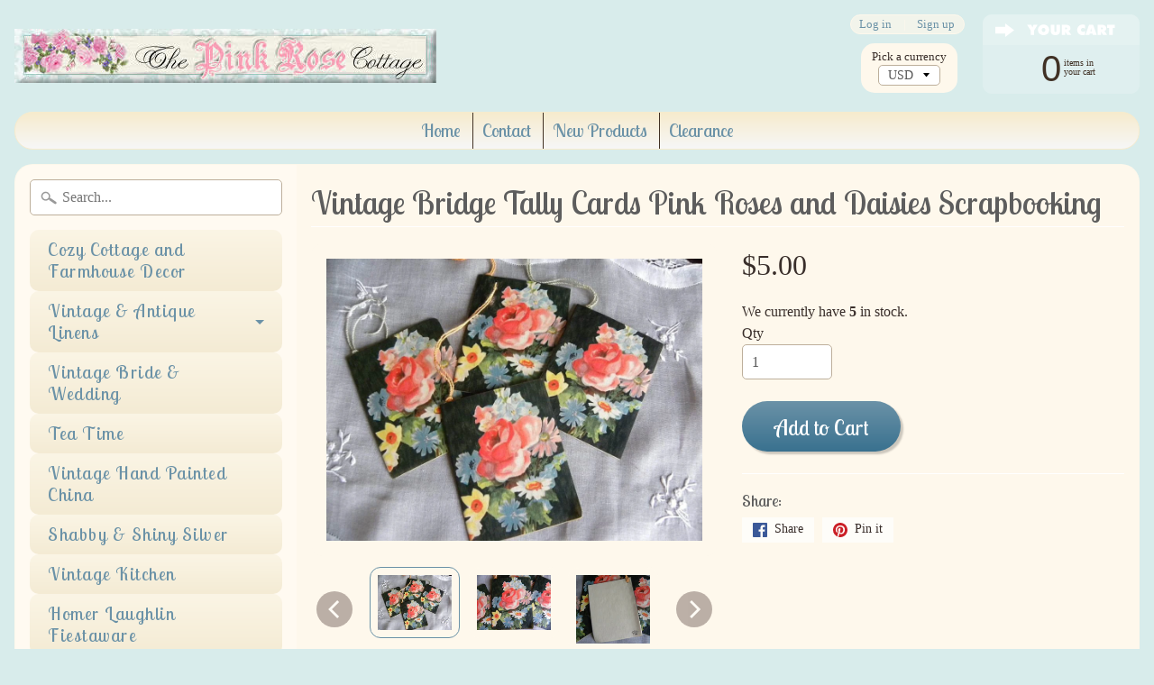

--- FILE ---
content_type: text/html; charset=utf-8
request_url: https://thepinkrosecottage.com/products/vintage-bridge-tally-cards-pink-roses-and-daisies-scrapbooking
body_size: 17936
content:
<!DOCTYPE html>
<!--[if IE 8]> <html class="no-js lt-ie9" lang="en" > <![endif]-->
<!--[if gt IE 8]><!--> <html class="no-js" lang="en" > <!--<![endif]-->
<head>
<meta charset="utf-8" />
<meta http-equiv="X-UA-Compatible" content="IE=edge" />  
<meta name="viewport" content="width=device-width, initial-scale=1.0, height=device-height, minimum-scale=1.0, user-scalable=0">



  
    
    
    <link href="//fonts.googleapis.com/css?family=Lobster+Two:400,700" rel="stylesheet" type="text/css" media="all" />
  

   
  

  <link rel="shortcut icon" href="//thepinkrosecottage.com/cdn/shop/files/pngfind.com-rose-graphic-png-3623642_32x32.png?v=1613791791" type="image/png">

  
 


    <title>Vintage Bridge Tally Cards Pink Roses and Daisies Scrapbooking | The Pink Rose Cottage </title> 





	<meta name="description" content="Four beautiful vintage bridge tallies. Black background shows off a design of pink roses, dairies, and bachelor buttons. Blue and pink cords. These pink rose tally cards measure about 3 1/4 by 2 1/2 inches. . Manufactured by &quot;Stanley, Dayton, USA.&quot; Unused. Great condition. Perfect for scrapbooking! The score card is in" />


<link rel="canonical" href="https://thepinkrosecottage.com/products/vintage-bridge-tally-cards-pink-roses-and-daisies-scrapbooking" /> 
<!-- /snippets/social-meta-tags.liquid -->
<meta property="og:site_name" content="The Pink Rose Cottage ">
<meta property="og:url" content="https://thepinkrosecottage.com/products/vintage-bridge-tally-cards-pink-roses-and-daisies-scrapbooking">
<meta property="og:title" content="Vintage Bridge Tally Cards Pink Roses and Daisies Scrapbooking">
<meta property="og:type" content="product">
<meta property="og:description" content="Four beautiful vintage bridge tallies. Black background shows off a design of pink roses, dairies, and bachelor buttons. Blue and pink cords. These pink rose tally cards measure about 3 1/4 by 2 1/2 inches. . Manufactured by &quot;Stanley, Dayton, USA.&quot; Unused. Great condition. Perfect for scrapbooking! The score card is in"><meta property="og:price:amount" content="5.00">
  <meta property="og:price:currency" content="USD"><meta property="og:image" content="http://thepinkrosecottage.com/cdn/shop/products/12112616-dscn0486_1024x1024.jpg?v=1496864038"><meta property="og:image" content="http://thepinkrosecottage.com/cdn/shop/products/12112616-dscn0489_1024x1024.jpg?v=1496864039"><meta property="og:image" content="http://thepinkrosecottage.com/cdn/shop/products/12112616-dscn0491_1024x1024.jpg?v=1496864042">
<meta property="og:image:secure_url" content="https://thepinkrosecottage.com/cdn/shop/products/12112616-dscn0486_1024x1024.jpg?v=1496864038"><meta property="og:image:secure_url" content="https://thepinkrosecottage.com/cdn/shop/products/12112616-dscn0489_1024x1024.jpg?v=1496864039"><meta property="og:image:secure_url" content="https://thepinkrosecottage.com/cdn/shop/products/12112616-dscn0491_1024x1024.jpg?v=1496864042">

<meta name="twitter:site" content="@">
<meta name="twitter:card" content="summary_large_image">
<meta name="twitter:title" content="Vintage Bridge Tally Cards Pink Roses and Daisies Scrapbooking">
<meta name="twitter:description" content="Four beautiful vintage bridge tallies. Black background shows off a design of pink roses, dairies, and bachelor buttons. Blue and pink cords. These pink rose tally cards measure about 3 1/4 by 2 1/2 inches. . Manufactured by &quot;Stanley, Dayton, USA.&quot; Unused. Great condition. Perfect for scrapbooking! The score card is in">

<link href="//thepinkrosecottage.com/cdn/shop/t/2/assets/styles.scss.css?v=140777745891210578091696537613" rel="stylesheet" type="text/css" media="all" />  

<script>
  window.Sunrise = window.Sunrise || {};
  Sunrise.strings = {
    add_to_cart: "Add to Cart",
    sold_out: "Sold",
    unavailable: "Unavailable",
    money_format_json: "${{amount}}",
    money_format: "${{amount}}",
    money_with_currency_format_json: "${{amount}} USD",
    money_with_currency_format: "${{amount}} USD",
    shop_currency: "USD",
    locale: "en",
    locale_json: "en",
    customer_accounts_enabled: true,
    customer_logged_in: false
  };
</script>  
  

  
<script src="//thepinkrosecottage.com/cdn/shop/t/2/assets/vendor.js?v=54135488119201741561495737706" type="text/javascript"></script> 
<script src="//thepinkrosecottage.com/cdn/shop/t/2/assets/theme.js?v=117450321185849830221495737709" type="text/javascript"></script> 

<script>window.performance && window.performance.mark && window.performance.mark('shopify.content_for_header.start');</script><meta name="google-site-verification" content="J3Yyi-W0H4H3h0RBWQTQn0Wd9LEDYkC-FUnzsLMz9DQ">
<meta id="shopify-digital-wallet" name="shopify-digital-wallet" content="/20171877/digital_wallets/dialog">
<meta name="shopify-checkout-api-token" content="8894f2b6f6b37423787499e2e7e29393">
<meta id="in-context-paypal-metadata" data-shop-id="20171877" data-venmo-supported="false" data-environment="production" data-locale="en_US" data-paypal-v4="true" data-currency="USD">
<link rel="alternate" type="application/json+oembed" href="https://thepinkrosecottage.com/products/vintage-bridge-tally-cards-pink-roses-and-daisies-scrapbooking.oembed">
<script async="async" src="/checkouts/internal/preloads.js?locale=en-US"></script>
<link rel="preconnect" href="https://shop.app" crossorigin="anonymous">
<script async="async" src="https://shop.app/checkouts/internal/preloads.js?locale=en-US&shop_id=20171877" crossorigin="anonymous"></script>
<script id="apple-pay-shop-capabilities" type="application/json">{"shopId":20171877,"countryCode":"US","currencyCode":"USD","merchantCapabilities":["supports3DS"],"merchantId":"gid:\/\/shopify\/Shop\/20171877","merchantName":"The Pink Rose Cottage ","requiredBillingContactFields":["postalAddress","email","phone"],"requiredShippingContactFields":["postalAddress","email","phone"],"shippingType":"shipping","supportedNetworks":["visa","masterCard","amex","discover","elo","jcb"],"total":{"type":"pending","label":"The Pink Rose Cottage ","amount":"1.00"},"shopifyPaymentsEnabled":true,"supportsSubscriptions":true}</script>
<script id="shopify-features" type="application/json">{"accessToken":"8894f2b6f6b37423787499e2e7e29393","betas":["rich-media-storefront-analytics"],"domain":"thepinkrosecottage.com","predictiveSearch":true,"shopId":20171877,"locale":"en"}</script>
<script>var Shopify = Shopify || {};
Shopify.shop = "thepinkrosecottage.myshopify.com";
Shopify.locale = "en";
Shopify.currency = {"active":"USD","rate":"1.0"};
Shopify.country = "US";
Shopify.theme = {"name":"TPRC","id":168585289,"schema_name":"Sunrise","schema_version":"5.07","theme_store_id":null,"role":"main"};
Shopify.theme.handle = "null";
Shopify.theme.style = {"id":null,"handle":null};
Shopify.cdnHost = "thepinkrosecottage.com/cdn";
Shopify.routes = Shopify.routes || {};
Shopify.routes.root = "/";</script>
<script type="module">!function(o){(o.Shopify=o.Shopify||{}).modules=!0}(window);</script>
<script>!function(o){function n(){var o=[];function n(){o.push(Array.prototype.slice.apply(arguments))}return n.q=o,n}var t=o.Shopify=o.Shopify||{};t.loadFeatures=n(),t.autoloadFeatures=n()}(window);</script>
<script>
  window.ShopifyPay = window.ShopifyPay || {};
  window.ShopifyPay.apiHost = "shop.app\/pay";
  window.ShopifyPay.redirectState = null;
</script>
<script id="shop-js-analytics" type="application/json">{"pageType":"product"}</script>
<script defer="defer" async type="module" src="//thepinkrosecottage.com/cdn/shopifycloud/shop-js/modules/v2/client.init-shop-cart-sync_BN7fPSNr.en.esm.js"></script>
<script defer="defer" async type="module" src="//thepinkrosecottage.com/cdn/shopifycloud/shop-js/modules/v2/chunk.common_Cbph3Kss.esm.js"></script>
<script defer="defer" async type="module" src="//thepinkrosecottage.com/cdn/shopifycloud/shop-js/modules/v2/chunk.modal_DKumMAJ1.esm.js"></script>
<script type="module">
  await import("//thepinkrosecottage.com/cdn/shopifycloud/shop-js/modules/v2/client.init-shop-cart-sync_BN7fPSNr.en.esm.js");
await import("//thepinkrosecottage.com/cdn/shopifycloud/shop-js/modules/v2/chunk.common_Cbph3Kss.esm.js");
await import("//thepinkrosecottage.com/cdn/shopifycloud/shop-js/modules/v2/chunk.modal_DKumMAJ1.esm.js");

  window.Shopify.SignInWithShop?.initShopCartSync?.({"fedCMEnabled":true,"windoidEnabled":true});

</script>
<script>
  window.Shopify = window.Shopify || {};
  if (!window.Shopify.featureAssets) window.Shopify.featureAssets = {};
  window.Shopify.featureAssets['shop-js'] = {"shop-cart-sync":["modules/v2/client.shop-cart-sync_CJVUk8Jm.en.esm.js","modules/v2/chunk.common_Cbph3Kss.esm.js","modules/v2/chunk.modal_DKumMAJ1.esm.js"],"init-fed-cm":["modules/v2/client.init-fed-cm_7Fvt41F4.en.esm.js","modules/v2/chunk.common_Cbph3Kss.esm.js","modules/v2/chunk.modal_DKumMAJ1.esm.js"],"init-shop-email-lookup-coordinator":["modules/v2/client.init-shop-email-lookup-coordinator_Cc088_bR.en.esm.js","modules/v2/chunk.common_Cbph3Kss.esm.js","modules/v2/chunk.modal_DKumMAJ1.esm.js"],"init-windoid":["modules/v2/client.init-windoid_hPopwJRj.en.esm.js","modules/v2/chunk.common_Cbph3Kss.esm.js","modules/v2/chunk.modal_DKumMAJ1.esm.js"],"shop-button":["modules/v2/client.shop-button_B0jaPSNF.en.esm.js","modules/v2/chunk.common_Cbph3Kss.esm.js","modules/v2/chunk.modal_DKumMAJ1.esm.js"],"shop-cash-offers":["modules/v2/client.shop-cash-offers_DPIskqss.en.esm.js","modules/v2/chunk.common_Cbph3Kss.esm.js","modules/v2/chunk.modal_DKumMAJ1.esm.js"],"shop-toast-manager":["modules/v2/client.shop-toast-manager_CK7RT69O.en.esm.js","modules/v2/chunk.common_Cbph3Kss.esm.js","modules/v2/chunk.modal_DKumMAJ1.esm.js"],"init-shop-cart-sync":["modules/v2/client.init-shop-cart-sync_BN7fPSNr.en.esm.js","modules/v2/chunk.common_Cbph3Kss.esm.js","modules/v2/chunk.modal_DKumMAJ1.esm.js"],"init-customer-accounts-sign-up":["modules/v2/client.init-customer-accounts-sign-up_CfPf4CXf.en.esm.js","modules/v2/client.shop-login-button_DeIztwXF.en.esm.js","modules/v2/chunk.common_Cbph3Kss.esm.js","modules/v2/chunk.modal_DKumMAJ1.esm.js"],"pay-button":["modules/v2/client.pay-button_CgIwFSYN.en.esm.js","modules/v2/chunk.common_Cbph3Kss.esm.js","modules/v2/chunk.modal_DKumMAJ1.esm.js"],"init-customer-accounts":["modules/v2/client.init-customer-accounts_DQ3x16JI.en.esm.js","modules/v2/client.shop-login-button_DeIztwXF.en.esm.js","modules/v2/chunk.common_Cbph3Kss.esm.js","modules/v2/chunk.modal_DKumMAJ1.esm.js"],"avatar":["modules/v2/client.avatar_BTnouDA3.en.esm.js"],"init-shop-for-new-customer-accounts":["modules/v2/client.init-shop-for-new-customer-accounts_CsZy_esa.en.esm.js","modules/v2/client.shop-login-button_DeIztwXF.en.esm.js","modules/v2/chunk.common_Cbph3Kss.esm.js","modules/v2/chunk.modal_DKumMAJ1.esm.js"],"shop-follow-button":["modules/v2/client.shop-follow-button_BRMJjgGd.en.esm.js","modules/v2/chunk.common_Cbph3Kss.esm.js","modules/v2/chunk.modal_DKumMAJ1.esm.js"],"checkout-modal":["modules/v2/client.checkout-modal_B9Drz_yf.en.esm.js","modules/v2/chunk.common_Cbph3Kss.esm.js","modules/v2/chunk.modal_DKumMAJ1.esm.js"],"shop-login-button":["modules/v2/client.shop-login-button_DeIztwXF.en.esm.js","modules/v2/chunk.common_Cbph3Kss.esm.js","modules/v2/chunk.modal_DKumMAJ1.esm.js"],"lead-capture":["modules/v2/client.lead-capture_DXYzFM3R.en.esm.js","modules/v2/chunk.common_Cbph3Kss.esm.js","modules/v2/chunk.modal_DKumMAJ1.esm.js"],"shop-login":["modules/v2/client.shop-login_CA5pJqmO.en.esm.js","modules/v2/chunk.common_Cbph3Kss.esm.js","modules/v2/chunk.modal_DKumMAJ1.esm.js"],"payment-terms":["modules/v2/client.payment-terms_BxzfvcZJ.en.esm.js","modules/v2/chunk.common_Cbph3Kss.esm.js","modules/v2/chunk.modal_DKumMAJ1.esm.js"]};
</script>
<script>(function() {
  var isLoaded = false;
  function asyncLoad() {
    if (isLoaded) return;
    isLoaded = true;
    var urls = ["https:\/\/cdn.hextom.com\/js\/quickannouncementbar.js?shop=thepinkrosecottage.myshopify.com"];
    for (var i = 0; i < urls.length; i++) {
      var s = document.createElement('script');
      s.type = 'text/javascript';
      s.async = true;
      s.src = urls[i];
      var x = document.getElementsByTagName('script')[0];
      x.parentNode.insertBefore(s, x);
    }
  };
  if(window.attachEvent) {
    window.attachEvent('onload', asyncLoad);
  } else {
    window.addEventListener('load', asyncLoad, false);
  }
})();</script>
<script id="__st">var __st={"a":20171877,"offset":-18000,"reqid":"c9538e15-4c81-4044-9f00-fd8c781091ce-1769927631","pageurl":"thepinkrosecottage.com\/products\/vintage-bridge-tally-cards-pink-roses-and-daisies-scrapbooking","u":"cc7c8354856e","p":"product","rtyp":"product","rid":9476943305};</script>
<script>window.ShopifyPaypalV4VisibilityTracking = true;</script>
<script id="captcha-bootstrap">!function(){'use strict';const t='contact',e='account',n='new_comment',o=[[t,t],['blogs',n],['comments',n],[t,'customer']],c=[[e,'customer_login'],[e,'guest_login'],[e,'recover_customer_password'],[e,'create_customer']],r=t=>t.map((([t,e])=>`form[action*='/${t}']:not([data-nocaptcha='true']) input[name='form_type'][value='${e}']`)).join(','),a=t=>()=>t?[...document.querySelectorAll(t)].map((t=>t.form)):[];function s(){const t=[...o],e=r(t);return a(e)}const i='password',u='form_key',d=['recaptcha-v3-token','g-recaptcha-response','h-captcha-response',i],f=()=>{try{return window.sessionStorage}catch{return}},m='__shopify_v',_=t=>t.elements[u];function p(t,e,n=!1){try{const o=window.sessionStorage,c=JSON.parse(o.getItem(e)),{data:r}=function(t){const{data:e,action:n}=t;return t[m]||n?{data:e,action:n}:{data:t,action:n}}(c);for(const[e,n]of Object.entries(r))t.elements[e]&&(t.elements[e].value=n);n&&o.removeItem(e)}catch(o){console.error('form repopulation failed',{error:o})}}const l='form_type',E='cptcha';function T(t){t.dataset[E]=!0}const w=window,h=w.document,L='Shopify',v='ce_forms',y='captcha';let A=!1;((t,e)=>{const n=(g='f06e6c50-85a8-45c8-87d0-21a2b65856fe',I='https://cdn.shopify.com/shopifycloud/storefront-forms-hcaptcha/ce_storefront_forms_captcha_hcaptcha.v1.5.2.iife.js',D={infoText:'Protected by hCaptcha',privacyText:'Privacy',termsText:'Terms'},(t,e,n)=>{const o=w[L][v],c=o.bindForm;if(c)return c(t,g,e,D).then(n);var r;o.q.push([[t,g,e,D],n]),r=I,A||(h.body.append(Object.assign(h.createElement('script'),{id:'captcha-provider',async:!0,src:r})),A=!0)});var g,I,D;w[L]=w[L]||{},w[L][v]=w[L][v]||{},w[L][v].q=[],w[L][y]=w[L][y]||{},w[L][y].protect=function(t,e){n(t,void 0,e),T(t)},Object.freeze(w[L][y]),function(t,e,n,w,h,L){const[v,y,A,g]=function(t,e,n){const i=e?o:[],u=t?c:[],d=[...i,...u],f=r(d),m=r(i),_=r(d.filter((([t,e])=>n.includes(e))));return[a(f),a(m),a(_),s()]}(w,h,L),I=t=>{const e=t.target;return e instanceof HTMLFormElement?e:e&&e.form},D=t=>v().includes(t);t.addEventListener('submit',(t=>{const e=I(t);if(!e)return;const n=D(e)&&!e.dataset.hcaptchaBound&&!e.dataset.recaptchaBound,o=_(e),c=g().includes(e)&&(!o||!o.value);(n||c)&&t.preventDefault(),c&&!n&&(function(t){try{if(!f())return;!function(t){const e=f();if(!e)return;const n=_(t);if(!n)return;const o=n.value;o&&e.removeItem(o)}(t);const e=Array.from(Array(32),(()=>Math.random().toString(36)[2])).join('');!function(t,e){_(t)||t.append(Object.assign(document.createElement('input'),{type:'hidden',name:u})),t.elements[u].value=e}(t,e),function(t,e){const n=f();if(!n)return;const o=[...t.querySelectorAll(`input[type='${i}']`)].map((({name:t})=>t)),c=[...d,...o],r={};for(const[a,s]of new FormData(t).entries())c.includes(a)||(r[a]=s);n.setItem(e,JSON.stringify({[m]:1,action:t.action,data:r}))}(t,e)}catch(e){console.error('failed to persist form',e)}}(e),e.submit())}));const S=(t,e)=>{t&&!t.dataset[E]&&(n(t,e.some((e=>e===t))),T(t))};for(const o of['focusin','change'])t.addEventListener(o,(t=>{const e=I(t);D(e)&&S(e,y())}));const B=e.get('form_key'),M=e.get(l),P=B&&M;t.addEventListener('DOMContentLoaded',(()=>{const t=y();if(P)for(const e of t)e.elements[l].value===M&&p(e,B);[...new Set([...A(),...v().filter((t=>'true'===t.dataset.shopifyCaptcha))])].forEach((e=>S(e,t)))}))}(h,new URLSearchParams(w.location.search),n,t,e,['guest_login'])})(!0,!0)}();</script>
<script integrity="sha256-4kQ18oKyAcykRKYeNunJcIwy7WH5gtpwJnB7kiuLZ1E=" data-source-attribution="shopify.loadfeatures" defer="defer" src="//thepinkrosecottage.com/cdn/shopifycloud/storefront/assets/storefront/load_feature-a0a9edcb.js" crossorigin="anonymous"></script>
<script crossorigin="anonymous" defer="defer" src="//thepinkrosecottage.com/cdn/shopifycloud/storefront/assets/shopify_pay/storefront-65b4c6d7.js?v=20250812"></script>
<script data-source-attribution="shopify.dynamic_checkout.dynamic.init">var Shopify=Shopify||{};Shopify.PaymentButton=Shopify.PaymentButton||{isStorefrontPortableWallets:!0,init:function(){window.Shopify.PaymentButton.init=function(){};var t=document.createElement("script");t.src="https://thepinkrosecottage.com/cdn/shopifycloud/portable-wallets/latest/portable-wallets.en.js",t.type="module",document.head.appendChild(t)}};
</script>
<script data-source-attribution="shopify.dynamic_checkout.buyer_consent">
  function portableWalletsHideBuyerConsent(e){var t=document.getElementById("shopify-buyer-consent"),n=document.getElementById("shopify-subscription-policy-button");t&&n&&(t.classList.add("hidden"),t.setAttribute("aria-hidden","true"),n.removeEventListener("click",e))}function portableWalletsShowBuyerConsent(e){var t=document.getElementById("shopify-buyer-consent"),n=document.getElementById("shopify-subscription-policy-button");t&&n&&(t.classList.remove("hidden"),t.removeAttribute("aria-hidden"),n.addEventListener("click",e))}window.Shopify?.PaymentButton&&(window.Shopify.PaymentButton.hideBuyerConsent=portableWalletsHideBuyerConsent,window.Shopify.PaymentButton.showBuyerConsent=portableWalletsShowBuyerConsent);
</script>
<script data-source-attribution="shopify.dynamic_checkout.cart.bootstrap">document.addEventListener("DOMContentLoaded",(function(){function t(){return document.querySelector("shopify-accelerated-checkout-cart, shopify-accelerated-checkout")}if(t())Shopify.PaymentButton.init();else{new MutationObserver((function(e,n){t()&&(Shopify.PaymentButton.init(),n.disconnect())})).observe(document.body,{childList:!0,subtree:!0})}}));
</script>
<link id="shopify-accelerated-checkout-styles" rel="stylesheet" media="screen" href="https://thepinkrosecottage.com/cdn/shopifycloud/portable-wallets/latest/accelerated-checkout-backwards-compat.css" crossorigin="anonymous">
<style id="shopify-accelerated-checkout-cart">
        #shopify-buyer-consent {
  margin-top: 1em;
  display: inline-block;
  width: 100%;
}

#shopify-buyer-consent.hidden {
  display: none;
}

#shopify-subscription-policy-button {
  background: none;
  border: none;
  padding: 0;
  text-decoration: underline;
  font-size: inherit;
  cursor: pointer;
}

#shopify-subscription-policy-button::before {
  box-shadow: none;
}

      </style>

<script>window.performance && window.performance.mark && window.performance.mark('shopify.content_for_header.end');</script>
<link href="https://monorail-edge.shopifysvc.com" rel="dns-prefetch">
<script>(function(){if ("sendBeacon" in navigator && "performance" in window) {try {var session_token_from_headers = performance.getEntriesByType('navigation')[0].serverTiming.find(x => x.name == '_s').description;} catch {var session_token_from_headers = undefined;}var session_cookie_matches = document.cookie.match(/_shopify_s=([^;]*)/);var session_token_from_cookie = session_cookie_matches && session_cookie_matches.length === 2 ? session_cookie_matches[1] : "";var session_token = session_token_from_headers || session_token_from_cookie || "";function handle_abandonment_event(e) {var entries = performance.getEntries().filter(function(entry) {return /monorail-edge.shopifysvc.com/.test(entry.name);});if (!window.abandonment_tracked && entries.length === 0) {window.abandonment_tracked = true;var currentMs = Date.now();var navigation_start = performance.timing.navigationStart;var payload = {shop_id: 20171877,url: window.location.href,navigation_start,duration: currentMs - navigation_start,session_token,page_type: "product"};window.navigator.sendBeacon("https://monorail-edge.shopifysvc.com/v1/produce", JSON.stringify({schema_id: "online_store_buyer_site_abandonment/1.1",payload: payload,metadata: {event_created_at_ms: currentMs,event_sent_at_ms: currentMs}}));}}window.addEventListener('pagehide', handle_abandonment_event);}}());</script>
<script id="web-pixels-manager-setup">(function e(e,d,r,n,o){if(void 0===o&&(o={}),!Boolean(null===(a=null===(i=window.Shopify)||void 0===i?void 0:i.analytics)||void 0===a?void 0:a.replayQueue)){var i,a;window.Shopify=window.Shopify||{};var t=window.Shopify;t.analytics=t.analytics||{};var s=t.analytics;s.replayQueue=[],s.publish=function(e,d,r){return s.replayQueue.push([e,d,r]),!0};try{self.performance.mark("wpm:start")}catch(e){}var l=function(){var e={modern:/Edge?\/(1{2}[4-9]|1[2-9]\d|[2-9]\d{2}|\d{4,})\.\d+(\.\d+|)|Firefox\/(1{2}[4-9]|1[2-9]\d|[2-9]\d{2}|\d{4,})\.\d+(\.\d+|)|Chrom(ium|e)\/(9{2}|\d{3,})\.\d+(\.\d+|)|(Maci|X1{2}).+ Version\/(15\.\d+|(1[6-9]|[2-9]\d|\d{3,})\.\d+)([,.]\d+|)( \(\w+\)|)( Mobile\/\w+|) Safari\/|Chrome.+OPR\/(9{2}|\d{3,})\.\d+\.\d+|(CPU[ +]OS|iPhone[ +]OS|CPU[ +]iPhone|CPU IPhone OS|CPU iPad OS)[ +]+(15[._]\d+|(1[6-9]|[2-9]\d|\d{3,})[._]\d+)([._]\d+|)|Android:?[ /-](13[3-9]|1[4-9]\d|[2-9]\d{2}|\d{4,})(\.\d+|)(\.\d+|)|Android.+Firefox\/(13[5-9]|1[4-9]\d|[2-9]\d{2}|\d{4,})\.\d+(\.\d+|)|Android.+Chrom(ium|e)\/(13[3-9]|1[4-9]\d|[2-9]\d{2}|\d{4,})\.\d+(\.\d+|)|SamsungBrowser\/([2-9]\d|\d{3,})\.\d+/,legacy:/Edge?\/(1[6-9]|[2-9]\d|\d{3,})\.\d+(\.\d+|)|Firefox\/(5[4-9]|[6-9]\d|\d{3,})\.\d+(\.\d+|)|Chrom(ium|e)\/(5[1-9]|[6-9]\d|\d{3,})\.\d+(\.\d+|)([\d.]+$|.*Safari\/(?![\d.]+ Edge\/[\d.]+$))|(Maci|X1{2}).+ Version\/(10\.\d+|(1[1-9]|[2-9]\d|\d{3,})\.\d+)([,.]\d+|)( \(\w+\)|)( Mobile\/\w+|) Safari\/|Chrome.+OPR\/(3[89]|[4-9]\d|\d{3,})\.\d+\.\d+|(CPU[ +]OS|iPhone[ +]OS|CPU[ +]iPhone|CPU IPhone OS|CPU iPad OS)[ +]+(10[._]\d+|(1[1-9]|[2-9]\d|\d{3,})[._]\d+)([._]\d+|)|Android:?[ /-](13[3-9]|1[4-9]\d|[2-9]\d{2}|\d{4,})(\.\d+|)(\.\d+|)|Mobile Safari.+OPR\/([89]\d|\d{3,})\.\d+\.\d+|Android.+Firefox\/(13[5-9]|1[4-9]\d|[2-9]\d{2}|\d{4,})\.\d+(\.\d+|)|Android.+Chrom(ium|e)\/(13[3-9]|1[4-9]\d|[2-9]\d{2}|\d{4,})\.\d+(\.\d+|)|Android.+(UC? ?Browser|UCWEB|U3)[ /]?(15\.([5-9]|\d{2,})|(1[6-9]|[2-9]\d|\d{3,})\.\d+)\.\d+|SamsungBrowser\/(5\.\d+|([6-9]|\d{2,})\.\d+)|Android.+MQ{2}Browser\/(14(\.(9|\d{2,})|)|(1[5-9]|[2-9]\d|\d{3,})(\.\d+|))(\.\d+|)|K[Aa][Ii]OS\/(3\.\d+|([4-9]|\d{2,})\.\d+)(\.\d+|)/},d=e.modern,r=e.legacy,n=navigator.userAgent;return n.match(d)?"modern":n.match(r)?"legacy":"unknown"}(),u="modern"===l?"modern":"legacy",c=(null!=n?n:{modern:"",legacy:""})[u],f=function(e){return[e.baseUrl,"/wpm","/b",e.hashVersion,"modern"===e.buildTarget?"m":"l",".js"].join("")}({baseUrl:d,hashVersion:r,buildTarget:u}),m=function(e){var d=e.version,r=e.bundleTarget,n=e.surface,o=e.pageUrl,i=e.monorailEndpoint;return{emit:function(e){var a=e.status,t=e.errorMsg,s=(new Date).getTime(),l=JSON.stringify({metadata:{event_sent_at_ms:s},events:[{schema_id:"web_pixels_manager_load/3.1",payload:{version:d,bundle_target:r,page_url:o,status:a,surface:n,error_msg:t},metadata:{event_created_at_ms:s}}]});if(!i)return console&&console.warn&&console.warn("[Web Pixels Manager] No Monorail endpoint provided, skipping logging."),!1;try{return self.navigator.sendBeacon.bind(self.navigator)(i,l)}catch(e){}var u=new XMLHttpRequest;try{return u.open("POST",i,!0),u.setRequestHeader("Content-Type","text/plain"),u.send(l),!0}catch(e){return console&&console.warn&&console.warn("[Web Pixels Manager] Got an unhandled error while logging to Monorail."),!1}}}}({version:r,bundleTarget:l,surface:e.surface,pageUrl:self.location.href,monorailEndpoint:e.monorailEndpoint});try{o.browserTarget=l,function(e){var d=e.src,r=e.async,n=void 0===r||r,o=e.onload,i=e.onerror,a=e.sri,t=e.scriptDataAttributes,s=void 0===t?{}:t,l=document.createElement("script"),u=document.querySelector("head"),c=document.querySelector("body");if(l.async=n,l.src=d,a&&(l.integrity=a,l.crossOrigin="anonymous"),s)for(var f in s)if(Object.prototype.hasOwnProperty.call(s,f))try{l.dataset[f]=s[f]}catch(e){}if(o&&l.addEventListener("load",o),i&&l.addEventListener("error",i),u)u.appendChild(l);else{if(!c)throw new Error("Did not find a head or body element to append the script");c.appendChild(l)}}({src:f,async:!0,onload:function(){if(!function(){var e,d;return Boolean(null===(d=null===(e=window.Shopify)||void 0===e?void 0:e.analytics)||void 0===d?void 0:d.initialized)}()){var d=window.webPixelsManager.init(e)||void 0;if(d){var r=window.Shopify.analytics;r.replayQueue.forEach((function(e){var r=e[0],n=e[1],o=e[2];d.publishCustomEvent(r,n,o)})),r.replayQueue=[],r.publish=d.publishCustomEvent,r.visitor=d.visitor,r.initialized=!0}}},onerror:function(){return m.emit({status:"failed",errorMsg:"".concat(f," has failed to load")})},sri:function(e){var d=/^sha384-[A-Za-z0-9+/=]+$/;return"string"==typeof e&&d.test(e)}(c)?c:"",scriptDataAttributes:o}),m.emit({status:"loading"})}catch(e){m.emit({status:"failed",errorMsg:(null==e?void 0:e.message)||"Unknown error"})}}})({shopId: 20171877,storefrontBaseUrl: "https://thepinkrosecottage.com",extensionsBaseUrl: "https://extensions.shopifycdn.com/cdn/shopifycloud/web-pixels-manager",monorailEndpoint: "https://monorail-edge.shopifysvc.com/unstable/produce_batch",surface: "storefront-renderer",enabledBetaFlags: ["2dca8a86"],webPixelsConfigList: [{"id":"845775127","configuration":"{\"config\":\"{\\\"google_tag_ids\\\":[\\\"GT-WF4L6T8\\\"],\\\"target_country\\\":\\\"US\\\",\\\"gtag_events\\\":[{\\\"type\\\":\\\"view_item\\\",\\\"action_label\\\":\\\"MC-1WPLEXWJ74\\\"},{\\\"type\\\":\\\"purchase\\\",\\\"action_label\\\":\\\"MC-1WPLEXWJ74\\\"},{\\\"type\\\":\\\"page_view\\\",\\\"action_label\\\":\\\"MC-1WPLEXWJ74\\\"}],\\\"enable_monitoring_mode\\\":false}\"}","eventPayloadVersion":"v1","runtimeContext":"OPEN","scriptVersion":"b2a88bafab3e21179ed38636efcd8a93","type":"APP","apiClientId":1780363,"privacyPurposes":[],"dataSharingAdjustments":{"protectedCustomerApprovalScopes":["read_customer_address","read_customer_email","read_customer_name","read_customer_personal_data","read_customer_phone"]}},{"id":"400228631","configuration":"{\"pixel_id\":\"473515246953335\",\"pixel_type\":\"facebook_pixel\",\"metaapp_system_user_token\":\"-\"}","eventPayloadVersion":"v1","runtimeContext":"OPEN","scriptVersion":"ca16bc87fe92b6042fbaa3acc2fbdaa6","type":"APP","apiClientId":2329312,"privacyPurposes":["ANALYTICS","MARKETING","SALE_OF_DATA"],"dataSharingAdjustments":{"protectedCustomerApprovalScopes":["read_customer_address","read_customer_email","read_customer_name","read_customer_personal_data","read_customer_phone"]}},{"id":"shopify-app-pixel","configuration":"{}","eventPayloadVersion":"v1","runtimeContext":"STRICT","scriptVersion":"0450","apiClientId":"shopify-pixel","type":"APP","privacyPurposes":["ANALYTICS","MARKETING"]},{"id":"shopify-custom-pixel","eventPayloadVersion":"v1","runtimeContext":"LAX","scriptVersion":"0450","apiClientId":"shopify-pixel","type":"CUSTOM","privacyPurposes":["ANALYTICS","MARKETING"]}],isMerchantRequest: false,initData: {"shop":{"name":"The Pink Rose Cottage ","paymentSettings":{"currencyCode":"USD"},"myshopifyDomain":"thepinkrosecottage.myshopify.com","countryCode":"US","storefrontUrl":"https:\/\/thepinkrosecottage.com"},"customer":null,"cart":null,"checkout":null,"productVariants":[{"price":{"amount":5.0,"currencyCode":"USD"},"product":{"title":"Vintage Bridge Tally Cards Pink Roses and Daisies Scrapbooking","vendor":"The Pink Rose Cottage","id":"9476943305","untranslatedTitle":"Vintage Bridge Tally Cards Pink Roses and Daisies Scrapbooking","url":"\/products\/vintage-bridge-tally-cards-pink-roses-and-daisies-scrapbooking","type":""},"id":"35883181705","image":{"src":"\/\/thepinkrosecottage.com\/cdn\/shop\/products\/12112616-dscn0486.jpg?v=1496864038"},"sku":"071016B","title":"Default Title","untranslatedTitle":"Default Title"}],"purchasingCompany":null},},"https://thepinkrosecottage.com/cdn","1d2a099fw23dfb22ep557258f5m7a2edbae",{"modern":"","legacy":""},{"shopId":"20171877","storefrontBaseUrl":"https:\/\/thepinkrosecottage.com","extensionBaseUrl":"https:\/\/extensions.shopifycdn.com\/cdn\/shopifycloud\/web-pixels-manager","surface":"storefront-renderer","enabledBetaFlags":"[\"2dca8a86\"]","isMerchantRequest":"false","hashVersion":"1d2a099fw23dfb22ep557258f5m7a2edbae","publish":"custom","events":"[[\"page_viewed\",{}],[\"product_viewed\",{\"productVariant\":{\"price\":{\"amount\":5.0,\"currencyCode\":\"USD\"},\"product\":{\"title\":\"Vintage Bridge Tally Cards Pink Roses and Daisies Scrapbooking\",\"vendor\":\"The Pink Rose Cottage\",\"id\":\"9476943305\",\"untranslatedTitle\":\"Vintage Bridge Tally Cards Pink Roses and Daisies Scrapbooking\",\"url\":\"\/products\/vintage-bridge-tally-cards-pink-roses-and-daisies-scrapbooking\",\"type\":\"\"},\"id\":\"35883181705\",\"image\":{\"src\":\"\/\/thepinkrosecottage.com\/cdn\/shop\/products\/12112616-dscn0486.jpg?v=1496864038\"},\"sku\":\"071016B\",\"title\":\"Default Title\",\"untranslatedTitle\":\"Default Title\"}}]]"});</script><script>
  window.ShopifyAnalytics = window.ShopifyAnalytics || {};
  window.ShopifyAnalytics.meta = window.ShopifyAnalytics.meta || {};
  window.ShopifyAnalytics.meta.currency = 'USD';
  var meta = {"product":{"id":9476943305,"gid":"gid:\/\/shopify\/Product\/9476943305","vendor":"The Pink Rose Cottage","type":"","handle":"vintage-bridge-tally-cards-pink-roses-and-daisies-scrapbooking","variants":[{"id":35883181705,"price":500,"name":"Vintage Bridge Tally Cards Pink Roses and Daisies Scrapbooking","public_title":null,"sku":"071016B"}],"remote":false},"page":{"pageType":"product","resourceType":"product","resourceId":9476943305,"requestId":"c9538e15-4c81-4044-9f00-fd8c781091ce-1769927631"}};
  for (var attr in meta) {
    window.ShopifyAnalytics.meta[attr] = meta[attr];
  }
</script>
<script class="analytics">
  (function () {
    var customDocumentWrite = function(content) {
      var jquery = null;

      if (window.jQuery) {
        jquery = window.jQuery;
      } else if (window.Checkout && window.Checkout.$) {
        jquery = window.Checkout.$;
      }

      if (jquery) {
        jquery('body').append(content);
      }
    };

    var hasLoggedConversion = function(token) {
      if (token) {
        return document.cookie.indexOf('loggedConversion=' + token) !== -1;
      }
      return false;
    }

    var setCookieIfConversion = function(token) {
      if (token) {
        var twoMonthsFromNow = new Date(Date.now());
        twoMonthsFromNow.setMonth(twoMonthsFromNow.getMonth() + 2);

        document.cookie = 'loggedConversion=' + token + '; expires=' + twoMonthsFromNow;
      }
    }

    var trekkie = window.ShopifyAnalytics.lib = window.trekkie = window.trekkie || [];
    if (trekkie.integrations) {
      return;
    }
    trekkie.methods = [
      'identify',
      'page',
      'ready',
      'track',
      'trackForm',
      'trackLink'
    ];
    trekkie.factory = function(method) {
      return function() {
        var args = Array.prototype.slice.call(arguments);
        args.unshift(method);
        trekkie.push(args);
        return trekkie;
      };
    };
    for (var i = 0; i < trekkie.methods.length; i++) {
      var key = trekkie.methods[i];
      trekkie[key] = trekkie.factory(key);
    }
    trekkie.load = function(config) {
      trekkie.config = config || {};
      trekkie.config.initialDocumentCookie = document.cookie;
      var first = document.getElementsByTagName('script')[0];
      var script = document.createElement('script');
      script.type = 'text/javascript';
      script.onerror = function(e) {
        var scriptFallback = document.createElement('script');
        scriptFallback.type = 'text/javascript';
        scriptFallback.onerror = function(error) {
                var Monorail = {
      produce: function produce(monorailDomain, schemaId, payload) {
        var currentMs = new Date().getTime();
        var event = {
          schema_id: schemaId,
          payload: payload,
          metadata: {
            event_created_at_ms: currentMs,
            event_sent_at_ms: currentMs
          }
        };
        return Monorail.sendRequest("https://" + monorailDomain + "/v1/produce", JSON.stringify(event));
      },
      sendRequest: function sendRequest(endpointUrl, payload) {
        // Try the sendBeacon API
        if (window && window.navigator && typeof window.navigator.sendBeacon === 'function' && typeof window.Blob === 'function' && !Monorail.isIos12()) {
          var blobData = new window.Blob([payload], {
            type: 'text/plain'
          });

          if (window.navigator.sendBeacon(endpointUrl, blobData)) {
            return true;
          } // sendBeacon was not successful

        } // XHR beacon

        var xhr = new XMLHttpRequest();

        try {
          xhr.open('POST', endpointUrl);
          xhr.setRequestHeader('Content-Type', 'text/plain');
          xhr.send(payload);
        } catch (e) {
          console.log(e);
        }

        return false;
      },
      isIos12: function isIos12() {
        return window.navigator.userAgent.lastIndexOf('iPhone; CPU iPhone OS 12_') !== -1 || window.navigator.userAgent.lastIndexOf('iPad; CPU OS 12_') !== -1;
      }
    };
    Monorail.produce('monorail-edge.shopifysvc.com',
      'trekkie_storefront_load_errors/1.1',
      {shop_id: 20171877,
      theme_id: 168585289,
      app_name: "storefront",
      context_url: window.location.href,
      source_url: "//thepinkrosecottage.com/cdn/s/trekkie.storefront.c59ea00e0474b293ae6629561379568a2d7c4bba.min.js"});

        };
        scriptFallback.async = true;
        scriptFallback.src = '//thepinkrosecottage.com/cdn/s/trekkie.storefront.c59ea00e0474b293ae6629561379568a2d7c4bba.min.js';
        first.parentNode.insertBefore(scriptFallback, first);
      };
      script.async = true;
      script.src = '//thepinkrosecottage.com/cdn/s/trekkie.storefront.c59ea00e0474b293ae6629561379568a2d7c4bba.min.js';
      first.parentNode.insertBefore(script, first);
    };
    trekkie.load(
      {"Trekkie":{"appName":"storefront","development":false,"defaultAttributes":{"shopId":20171877,"isMerchantRequest":null,"themeId":168585289,"themeCityHash":"13376657871742379977","contentLanguage":"en","currency":"USD","eventMetadataId":"40b73d5d-bac0-4bc0-a2c4-fc6d60a73bd1"},"isServerSideCookieWritingEnabled":true,"monorailRegion":"shop_domain","enabledBetaFlags":["65f19447","b5387b81"]},"Session Attribution":{},"S2S":{"facebookCapiEnabled":false,"source":"trekkie-storefront-renderer","apiClientId":580111}}
    );

    var loaded = false;
    trekkie.ready(function() {
      if (loaded) return;
      loaded = true;

      window.ShopifyAnalytics.lib = window.trekkie;

      var originalDocumentWrite = document.write;
      document.write = customDocumentWrite;
      try { window.ShopifyAnalytics.merchantGoogleAnalytics.call(this); } catch(error) {};
      document.write = originalDocumentWrite;

      window.ShopifyAnalytics.lib.page(null,{"pageType":"product","resourceType":"product","resourceId":9476943305,"requestId":"c9538e15-4c81-4044-9f00-fd8c781091ce-1769927631","shopifyEmitted":true});

      var match = window.location.pathname.match(/checkouts\/(.+)\/(thank_you|post_purchase)/)
      var token = match? match[1]: undefined;
      if (!hasLoggedConversion(token)) {
        setCookieIfConversion(token);
        window.ShopifyAnalytics.lib.track("Viewed Product",{"currency":"USD","variantId":35883181705,"productId":9476943305,"productGid":"gid:\/\/shopify\/Product\/9476943305","name":"Vintage Bridge Tally Cards Pink Roses and Daisies Scrapbooking","price":"5.00","sku":"071016B","brand":"The Pink Rose Cottage","variant":null,"category":"","nonInteraction":true,"remote":false},undefined,undefined,{"shopifyEmitted":true});
      window.ShopifyAnalytics.lib.track("monorail:\/\/trekkie_storefront_viewed_product\/1.1",{"currency":"USD","variantId":35883181705,"productId":9476943305,"productGid":"gid:\/\/shopify\/Product\/9476943305","name":"Vintage Bridge Tally Cards Pink Roses and Daisies Scrapbooking","price":"5.00","sku":"071016B","brand":"The Pink Rose Cottage","variant":null,"category":"","nonInteraction":true,"remote":false,"referer":"https:\/\/thepinkrosecottage.com\/products\/vintage-bridge-tally-cards-pink-roses-and-daisies-scrapbooking"});
      }
    });


        var eventsListenerScript = document.createElement('script');
        eventsListenerScript.async = true;
        eventsListenerScript.src = "//thepinkrosecottage.com/cdn/shopifycloud/storefront/assets/shop_events_listener-3da45d37.js";
        document.getElementsByTagName('head')[0].appendChild(eventsListenerScript);

})();</script>
<script
  defer
  src="https://thepinkrosecottage.com/cdn/shopifycloud/perf-kit/shopify-perf-kit-3.1.0.min.js"
  data-application="storefront-renderer"
  data-shop-id="20171877"
  data-render-region="gcp-us-central1"
  data-page-type="product"
  data-theme-instance-id="168585289"
  data-theme-name="Sunrise"
  data-theme-version="5.07"
  data-monorail-region="shop_domain"
  data-resource-timing-sampling-rate="10"
  data-shs="true"
  data-shs-beacon="true"
  data-shs-export-with-fetch="true"
  data-shs-logs-sample-rate="1"
  data-shs-beacon-endpoint="https://thepinkrosecottage.com/api/collect"
></script>
</head>

<body id="product" data-curr-format="${{amount}}" data-shop-currency="USD">
  <div id="site-wrap">
    <header id="header" class="clearfix">  
      <div id="shopify-section-header" class="shopify-section"><style>
#header .logo.img-logo a{max-width:800px;display:inline-block;line-height:1;vertical-align:bottom;} 
#header .logo.img-logo,#header .logo.img-logo h1{font-size:1em;}
.logo.textonly h1,.logo.textonly a{font-size:48px;line-height:1;} 
.top-menu a{font-size:20px;}
</style>
<div class="row clearfix">
      


  <div class="logo img-logo">
      
    <a class="newfont" href="/" title="The Pink Rose Cottage ">
    
      
      <img src="//thepinkrosecottage.com/cdn/shop/files/unnamed_1_1cab8d0d-7885-4e01-9797-0b6f872d37f8_800x.jpg?v=1613160232"
      srcset="//thepinkrosecottage.com/cdn/shop/files/unnamed_1_1cab8d0d-7885-4e01-9797-0b6f872d37f8_800x.jpg?v=1613160232 1x, //thepinkrosecottage.com/cdn/shop/files/unnamed_1_1cab8d0d-7885-4e01-9797-0b6f872d37f8_800x@2x.jpg?v=1613160232 2x"
      alt="The Pink Rose Cottage "
      itemprop="logo">
    
    </a>
      </h1>
  </div>    


  
    <div class="login-top hide-mobile">
      
        <a href="/account/login">Log in</a> | <a href="/account/register">Sign up</a>
                  
    </div>
             

  <div class="cart-info hide-mobile">
    <a href="/cart"><em>0</em> <span>items in your cart</span></a>
  </div>
</div>


   <nav class="top-menu hide-mobile clearfix" role="navigation" data-menuchosen="main-menu">
     <ul>
      
         
         
            <li class="from-top-menu">
               <a class="newfont " href="/">Home</a>
            </li>
         
      
         
         
            <li class="from-top-menu">
               <a class="newfont " href="/pages/contact-us">Contact</a>
            </li>
         
      
         
         
            <li class="from-top-menu">
               <a class="newfont " href="/collections/new-collection">New Products</a>
            </li>
         
      
         
         
            <li class="from-top-menu">
               <a class="newfont " href="/collections/clearance-1">Clearance</a>
            </li>
         
      
     </ul>
   </nav>


<nav class="off-canvas-navigation show-mobile newfont">
  <a href="#menu" class="menu-button"><svg xmlns="http://www.w3.org/2000/svg" width="24" height="24" viewBox="0 0 24 24"><path d="M24 6h-24v-4h24v4zm0 4h-24v4h24v-4zm0 8h-24v4h24v-4z"/></svg><span> Menu</span></a>         
  
    <a href="/account" class="menu-user"><svg xmlns="http://www.w3.org/2000/svg" width="24" height="24" viewBox="0 0 24 24"><path d="M20.822 18.096c-3.439-.794-6.64-1.49-5.09-4.418 4.72-8.912 1.251-13.678-3.732-13.678-5.082 0-8.464 4.949-3.732 13.678 1.597 2.945-1.725 3.641-5.09 4.418-3.073.71-3.188 2.236-3.178 4.904l.004 1h23.99l.004-.969c.012-2.688-.092-4.222-3.176-4.935z"/></svg><span> Account</span></a>        
  
  <a href="/cart" class="menu-cart"><svg xmlns="http://www.w3.org/2000/svg" width="24" height="24" viewBox="0 0 24 24"><path d="M10 19.5c0 .829-.672 1.5-1.5 1.5s-1.5-.671-1.5-1.5c0-.828.672-1.5 1.5-1.5s1.5.672 1.5 1.5zm3.5-1.5c-.828 0-1.5.671-1.5 1.5s.672 1.5 1.5 1.5 1.5-.671 1.5-1.5c0-.828-.672-1.5-1.5-1.5zm1.336-5l1.977-7h-16.813l2.938 7h11.898zm4.969-10l-3.432 12h-12.597l.839 2h13.239l3.474-12h1.929l.743-2h-4.195z"/></svg> <span> Cart</span></a>  
  <a href="/search" class="menu-search"><svg xmlns="http://www.w3.org/2000/svg" width="24" height="24" viewBox="0 0 24 24"><path d="M23.111 20.058l-4.977-4.977c.965-1.52 1.523-3.322 1.523-5.251 0-5.42-4.409-9.83-9.829-9.83-5.42 0-9.828 4.41-9.828 9.83s4.408 9.83 9.829 9.83c1.834 0 3.552-.505 5.022-1.383l5.021 5.021c2.144 2.141 5.384-1.096 3.239-3.24zm-20.064-10.228c0-3.739 3.043-6.782 6.782-6.782s6.782 3.042 6.782 6.782-3.043 6.782-6.782 6.782-6.782-3.043-6.782-6.782zm2.01-1.764c1.984-4.599 8.664-4.066 9.922.749-2.534-2.974-6.993-3.294-9.922-.749z"/></svg></a>
  
    <a href="#currency" class="menu-currency"><span>USD</span></a>
  
</nav> 


</div>
      
<div id="curr-switcher">
<label for="currencies">Pick a currency</label>
<select id="currencies" name="currencies">
  
  
  <option value="USD">USD</option>
  
    
    <option value="GBP">GBP</option>
    
  
    
    <option value="CAD">CAD</option>
    
  
    
  
    
    <option value="EUR">EUR</option>
    
  
</select>
<span class="close-currency-box">X</span>
</div>

    </header>

    <div id="content">
      <div id="shopify-section-sidebar" class="shopify-section"><style>
  #side-menu a.newfont{font-size:20px;}
</style>
<section role="complementary" id="sidebar" data-menuchosen="shop" data-section-id="sidebar" data-section-type="sidebar" data-keep-open="true">
  <nav role="navigation" id="menu">
    <form method="get" action="/search" class="search-form">
      <fieldset>
      <input type="text" placeholder="Search..." name="q" id="search-input">
      <button type="submit" class="button">Search</button>
      </fieldset>
    </form>          

    <ul id="side-menu">
    
   <div class="original-menu">
      
         
         
            <li>
               <a class="newfont" href="/collections/cozy-cottage-and-farm-house-decor">Cozy Cottage and Farmhouse Decor</a>
            </li>
         
      
         
         
            <li class="has-sub level-1 original-li">
              <a class="newfont top-link" href="/collections/vintage-antique-linens">Vintage &amp; Antique Linens</a>
               <ul class="animated">
               
                  
                  
                     <li>
                        <a class="" href="/collections/vintage-printed-tablecloths">Vintage Printed Tablecloths</a>
                     </li>
                  
               
                  
                  
                     <li>
                        <a class="" href="/collections/vintage-printed-tea-towels">Vintage Printed Tea Towels</a>
                     </li>
                  
               
                  
                  
                     <li>
                        <a class="" href="/collections/vintage-napkins">Vintage Napkins</a>
                     </li>
                  
               
                  
                  
                     <li>
                        <a class="" href="/collections/elegant-antique-linens">Elegant and Antique Linens</a>
                     </li>
                  
               
                  
                  
                     <li>
                        <a class="" href="/collections/embroidery">Embroidery </a>
                     </li>
                  
               
                  
                  
                     <li>
                        <a class="" href="/collections/doilies-centerpieces">Doilies and Centerpieces</a>
                     </li>
                  
               
                  
                  
                     <li>
                        <a class="" href="/collections/vintage-handkerchiefs">Vintage Handkerchiefs </a>
                     </li>
                  
               
                  
                  
                     <li>
                        <a class="" href="/collections/vintage-bridal-handkerchiefs">Vintage Bridal Handkerchiefs </a>
                     </li>
                  
               
                  
                  
                     <li>
                        <a class="" href="/collections/vintage-pillowcases-and-bedding-and-bath">Vintage Pillowcases, Bedding, and Bath</a>
                     </li>
                  
               
                  
                  
                     <li>
                        <a class="" href="/collections/vintage-aprons-vintage-potholders">Vintage Aprons and Vintage Potholders</a>
                     </li>
                  
               
                  
                  
                     <li>
                        <a class="" href="/collections/vintage-linen-lots">Vintage Linen Lots</a>
                     </li>
                  
               
                  
                  
                     <li>
                        <a class="" href="/collections/vintage-antique-linens">View All</a>
                     </li>
                  
                       
               </ul>
            </li>
         
      
         
         
            <li>
               <a class="newfont" href="/collections/vintage-bride-wedding">Vintage Bride &amp; Wedding</a>
            </li>
         
      
         
         
            <li>
               <a class="newfont" href="/collections/tea-time">Tea Time</a>
            </li>
         
      
         
         
            <li>
               <a class="newfont" href="/collections/vintage-hand-painted-china">Vintage Hand Painted China</a>
            </li>
         
      
         
         
            <li>
               <a class="newfont" href="/collections/shabby-shiny-silver">Shabby &amp; Shiny Silver</a>
            </li>
         
      
         
         
            <li>
               <a class="newfont" href="/collections/vintage-kitchen">Vintage Kitchen</a>
            </li>
         
      
         
         
            <li>
               <a class="newfont" href="/collections/homer-laughlin-fiestaware">Homer Laughlin Fiestaware</a>
            </li>
         
      
         
         
            <li>
               <a class="newfont" href="/collections/vintage-laundry-room">Vintage Laundry Room</a>
            </li>
         
      
         
         
            <li class="has-sub level-1 original-li">
              <a class="newfont top-link" href="/collections/ladies-vintage-vanity">Ladies Vintage Vanity</a>
               <ul class="animated">
               
                  
                  
                     <li>
                        <a class="" href="/collections/purses-handbags">Purses and Handbags</a>
                     </li>
                  
               
                  
                  
                     <li>
                        <a class="" href="/collections/vintage-powder-compacts">Vintage Powder Compacts</a>
                     </li>
                  
               
                  
                  
                     <li>
                        <a class="" href="/collections/vanity-and-boudoir">Vanity and Boudoir </a>
                     </li>
                  
               
                  
                  
                     <li>
                        <a class="" href="/collections/vintage-perfume-bottles">Vintage Perfume Bottles</a>
                     </li>
                  
               
                  
                  
                     <li>
                        <a class="" href="/collections/ladies-vintage-vanity">View All</a>
                     </li>
                  
                       
               </ul>
            </li>
         
      
         
         
            <li class="has-sub level-1 original-li">
              <a class="newfont top-link" href="/collections/vintage-jewelry">Jewelry</a>
               <ul class="animated">
               
                  
                  
                     <li>
                        <a class="" href="/collections/vintage-jewelry">Vintage Jewelry</a>
                     </li>
                  
               
                  
                  
                     <li>
                        <a class="" href="/collections/contemporary-designer-jewelry">Contemporary Designer Jewelry</a>
                     </li>
                  
               
                  
                  
                     <li>
                        <a class="" href="/collections/jewelry">View All</a>
                     </li>
                  
                       
               </ul>
            </li>
         
      
         
         
            <li>
               <a class="newfont" href="/collections/cottage-garden">Cottage Garden</a>
            </li>
         
      
         
         
            <li>
               <a class="newfont" href="/collections/vintage-ephemera">Vintage Ephemera</a>
            </li>
         
      
         
         
            <li>
               <a class="newfont" href="/collections/vintage-travel-souvenirs">Vintage Travel Souvenirs</a>
            </li>
         
      
         
         
            <li>
               <a class="newfont" href="/collections/vintage-children-s-items">Vintage Children’s Items</a>
            </li>
         
      
         
         
            <li>
               <a class="newfont" href="/collections/vintage-sewing-notions">Vintage Sewing Notions</a>
            </li>
         
      
         
         
            <li class="has-sub level-1 original-li">
              <a class="newfont top-link" href="/collections/vintage-holidays">Vintage Holidays</a>
               <ul class="animated">
               
                  
                  
                     <li>
                        <a class="" href="/collections/vintage-holidays">View All</a>
                     </li>
                  
               
                  
                  
                     <li>
                        <a class="" href="/collections/valentine-s-day">Valentine&#39;s Day</a>
                     </li>
                  
               
                  
                  
                     <li>
                        <a class="" href="/collections/st-patrick-s-day">St. Patrick&#39;s Day</a>
                     </li>
                  
               
                  
                  
                     <li>
                        <a class="" href="/collections/easter-spring">Easter and Spring</a>
                     </li>
                  
               
                  
                  
                     <li>
                        <a class="" href="/collections/patriotic-4th-of-july">Patriotic - 4th of July</a>
                     </li>
                  
               
                  
                  
                     <li>
                        <a class="" href="/collections/fall-halloween-and-thanksgiving">Fall, Halloween, and Thanksgiving</a>
                     </li>
                  
               
                  
                  
                     <li>
                        <a class="" href="/collections/christmas">Christmas </a>
                     </li>
                  
               
                  
                  
                     <li>
                        <a class="" href="/collections/new-years-celebrations">New Years and Celebrations</a>
                     </li>
                  
                       
               </ul>
            </li>
         
      
         
         
            <li>
               <a class="newfont" href="/collections/book-nook">Book Nook</a>
            </li>
         
      
   </div>
   <div class='side-menu-mobile hide show-mobile'></div>









          
             

    

    </ul>         
  </nav>

  
    <aside class="social-links">
      <h3>Stay in touch</h3>
      
      <a class="social-facebook" href="https://www.facebook.com/The-Pink-Rose-Cottage-124570379772/" title="Facebook"><svg aria-hidden="true" focusable="false" role="presentation" class="icon icon-facebook" viewBox="0 0 16 16" xmlns="http://www.w3.org/2000/svg" fill-rule="evenodd" clip-rule="evenodd" stroke-linejoin="round" stroke-miterlimit="1.414"><path d="M15.117 0H.883C.395 0 0 .395 0 .883v14.234c0 .488.395.883.883.883h7.663V9.804H6.46V7.39h2.086V5.607c0-2.066 1.262-3.19 3.106-3.19.883 0 1.642.064 1.863.094v2.16h-1.28c-1 0-1.195.476-1.195 1.176v1.54h2.39l-.31 2.416h-2.08V16h4.077c.488 0 .883-.395.883-.883V.883C16 .395 15.605 0 15.117 0" fill-rule="nonzero"/></svg></a>          
      <a class="social-pinterest" href="https://www.pinterest.com/hollyatprc/" title="Pinterest"><svg aria-hidden="true" focusable="false" role="presentation" class="icon icon-pinterest" viewBox="0 0 16 16" xmlns="http://www.w3.org/2000/svg" fill-rule="evenodd" clip-rule="evenodd" stroke-linejoin="round" stroke-miterlimit="1.414"><path d="M8 0C3.582 0 0 3.582 0 8c0 3.39 2.108 6.285 5.084 7.45-.07-.633-.133-1.604.028-2.295.146-.625.938-3.977.938-3.977s-.24-.48-.24-1.188c0-1.11.646-1.943 1.448-1.943.683 0 1.012.513 1.012 1.127 0 .687-.436 1.713-.662 2.664-.19.797.4 1.445 1.185 1.445 1.42 0 2.514-1.498 2.514-3.662 0-1.915-1.376-3.254-3.342-3.254-2.276 0-3.61 1.707-3.61 3.472 0 .687.263 1.424.593 1.825.066.08.075.15.057.23-.06.252-.196.796-.223.907-.035.146-.115.178-.268.107-.998-.465-1.624-1.926-1.624-3.1 0-2.524 1.834-4.84 5.287-4.84 2.774 0 4.932 1.977 4.932 4.62 0 2.757-1.74 4.977-4.153 4.977-.81 0-1.572-.422-1.833-.92l-.5 1.902c-.18.695-.667 1.566-.994 2.097.75.232 1.545.357 2.37.357 4.417 0 8-3.582 8-8s-3.583-8-8-8z" fill-rule="nonzero"/></svg></a>                              
                  
                
                  
      <a class="social-instagram"href="https://www.instagram.com/thepinkrosecottage/" title="Instagram"><svg aria-hidden="true" focusable="false" role="presentation" class="icon icon-instagram" viewBox="0 0 16 16" xmlns="http://www.w3.org/2000/svg" fill-rule="evenodd" clip-rule="evenodd" stroke-linejoin="round" stroke-miterlimit="1.414"><path d="M8 0C5.827 0 5.555.01 4.702.048 3.85.088 3.27.222 2.76.42c-.526.204-.973.478-1.417.923-.445.444-.72.89-.923 1.417-.198.51-.333 1.09-.372 1.942C.008 5.555 0 5.827 0 8s.01 2.445.048 3.298c.04.852.174 1.433.372 1.942.204.526.478.973.923 1.417.444.445.89.72 1.417.923.51.198 1.09.333 1.942.372.853.04 1.125.048 3.298.048s2.445-.01 3.298-.048c.852-.04 1.433-.174 1.942-.372.526-.204.973-.478 1.417-.923.445-.444.72-.89.923-1.417.198-.51.333-1.09.372-1.942.04-.853.048-1.125.048-3.298s-.01-2.445-.048-3.298c-.04-.852-.174-1.433-.372-1.942-.204-.526-.478-.973-.923-1.417-.444-.445-.89-.72-1.417-.923-.51-.198-1.09-.333-1.942-.372C10.445.008 10.173 0 8 0zm0 1.44c2.136 0 2.39.01 3.233.048.78.036 1.203.166 1.485.276.374.145.64.318.92.598.28.28.453.546.598.92.11.282.24.705.276 1.485.038.844.047 1.097.047 3.233s-.01 2.39-.048 3.233c-.036.78-.166 1.203-.276 1.485-.145.374-.318.64-.598.92-.28.28-.546.453-.92.598-.282.11-.705.24-1.485.276-.844.038-1.097.047-3.233.047s-2.39-.01-3.233-.048c-.78-.036-1.203-.166-1.485-.276-.374-.145-.64-.318-.92-.598-.28-.28-.453-.546-.598-.92-.11-.282-.24-.705-.276-1.485C1.45 10.39 1.44 10.136 1.44 8s.01-2.39.048-3.233c.036-.78.166-1.203.276-1.485.145-.374.318-.64.598-.92.28-.28.546-.453.92-.598.282-.11.705-.24 1.485-.276C5.61 1.45 5.864 1.44 8 1.44zm0 2.452c-2.27 0-4.108 1.84-4.108 4.108 0 2.27 1.84 4.108 4.108 4.108 2.27 0 4.108-1.84 4.108-4.108 0-2.27-1.84-4.108-4.108-4.108zm0 6.775c-1.473 0-2.667-1.194-2.667-2.667 0-1.473 1.194-2.667 2.667-2.667 1.473 0 2.667 1.194 2.667 2.667 0 1.473-1.194 2.667-2.667 2.667zm5.23-6.937c0 .53-.43.96-.96.96s-.96-.43-.96-.96.43-.96.96-.96.96.43.96.96z"/></svg></a>              
                 
                       
        
    </aside>
  

  
  <aside class="subscribe-form">
     <h3>Newsletter</h3>
     
     
    
     
        <form method="post" action="/contact#contact_form" id="contact_form" accept-charset="UTF-8" class="contact-form"><input type="hidden" name="form_type" value="customer" /><input type="hidden" name="utf8" value="✓" />
          

           
              
                 <p>Sign up to our newsletter for the latest news and special offers...</p>
              
              <fieldset>
              <input type="hidden" name="contact[tags]" value="newsletter">
              <input type="email" value="" placeholder="type your email..." name="contact[email]" class="required email input-text" autocorrect="off" autocapitalize="off">
              <button type="submit" class="button" name="commit">Subscribe</button>
              </fieldset>
           
        </form>
      
  </aside>   
   

     
</section>          



</div>
      <section role="main" id="main"> 
        
        
          <div id="shopify-section-banner-ad" class="shopify-section">








</div>
        
        
<!-- spurit_po-added -->
<script>
	var SPOParams = {
		"id" : "ae49b3f62e03d585de039c277450ffff",
		"apiScript" : "//thepinkrosecottage.com/cdn/shopifycloud/storefront/assets/themes_support/api.jquery-7ab1a3a4.js",
		"product" : {"id":9476943305,"title":"Vintage Bridge Tally Cards Pink Roses and Daisies Scrapbooking","handle":"vintage-bridge-tally-cards-pink-roses-and-daisies-scrapbooking","description":"\u003cp\u003eFour beautiful vintage bridge tallies. Black background shows off a design of pink roses, dairies, and bachelor buttons. Blue and pink cords.\u003c\/p\u003e\n\u003cp\u003eThese pink rose tally cards measure about 3 1\/4 by 2 1\/2 inches. . Manufactured by \"Stanley, Dayton, USA.\" Unused. Great condition. Perfect for scrapbooking!\u003c\/p\u003e\n\u003cp\u003eThe score card is in the center and by itself. Could be removed so these can be used as gift cards or tags.\u003c\/p\u003e","published_at":"2017-05-19T05:31:04-04:00","created_at":"2017-05-19T05:31:08-04:00","vendor":"The Pink Rose Cottage","type":"","tags":[],"price":500,"price_min":500,"price_max":500,"available":true,"price_varies":false,"compare_at_price":null,"compare_at_price_min":0,"compare_at_price_max":0,"compare_at_price_varies":false,"variants":[{"id":35883181705,"title":"Default Title","option1":"Default Title","option2":null,"option3":null,"sku":"071016B","requires_shipping":true,"taxable":true,"featured_image":null,"available":true,"name":"Vintage Bridge Tally Cards Pink Roses and Daisies Scrapbooking","public_title":null,"options":["Default Title"],"price":500,"weight":159,"compare_at_price":null,"inventory_quantity":5,"inventory_management":"shopify","inventory_policy":"deny","barcode":"","requires_selling_plan":false,"selling_plan_allocations":[]}],"images":["\/\/thepinkrosecottage.com\/cdn\/shop\/products\/12112616-dscn0486.jpg?v=1496864038","\/\/thepinkrosecottage.com\/cdn\/shop\/products\/12112616-dscn0489.jpg?v=1496864039","\/\/thepinkrosecottage.com\/cdn\/shop\/products\/12112616-dscn0491.jpg?v=1496864042","\/\/thepinkrosecottage.com\/cdn\/shop\/products\/12112616-dscn0487.jpg?v=1496864044"],"featured_image":"\/\/thepinkrosecottage.com\/cdn\/shop\/products\/12112616-dscn0486.jpg?v=1496864038","options":["Title"],"media":[{"alt":"Vintage Bridge Tally Cards Pink Roses and Daisies Scrapbooking - The Pink Rose Cottage ","id":222142988374,"position":1,"preview_image":{"aspect_ratio":1.333,"height":720,"width":960,"src":"\/\/thepinkrosecottage.com\/cdn\/shop\/products\/12112616-dscn0486.jpg?v=1496864038"},"aspect_ratio":1.333,"height":720,"media_type":"image","src":"\/\/thepinkrosecottage.com\/cdn\/shop\/products\/12112616-dscn0486.jpg?v=1496864038","width":960},{"alt":"Vintage Bridge Tally Cards Pink Roses and Daisies Scrapbooking - The Pink Rose Cottage ","id":222143021142,"position":2,"preview_image":{"aspect_ratio":1.333,"height":720,"width":960,"src":"\/\/thepinkrosecottage.com\/cdn\/shop\/products\/12112616-dscn0489.jpg?v=1496864039"},"aspect_ratio":1.333,"height":720,"media_type":"image","src":"\/\/thepinkrosecottage.com\/cdn\/shop\/products\/12112616-dscn0489.jpg?v=1496864039","width":960},{"alt":"Vintage Bridge Tally Cards Pink Roses and Daisies Scrapbooking - The Pink Rose Cottage ","id":222143053910,"position":3,"preview_image":{"aspect_ratio":1.067,"height":900,"width":960,"src":"\/\/thepinkrosecottage.com\/cdn\/shop\/products\/12112616-dscn0491.jpg?v=1496864042"},"aspect_ratio":1.067,"height":900,"media_type":"image","src":"\/\/thepinkrosecottage.com\/cdn\/shop\/products\/12112616-dscn0491.jpg?v=1496864042","width":960},{"alt":"Vintage Bridge Tally Cards Pink Roses and Daisies Scrapbooking - The Pink Rose Cottage ","id":222143086678,"position":4,"preview_image":{"aspect_ratio":1.333,"height":720,"width":960,"src":"\/\/thepinkrosecottage.com\/cdn\/shop\/products\/12112616-dscn0487.jpg?v=1496864044"},"aspect_ratio":1.333,"height":720,"media_type":"image","src":"\/\/thepinkrosecottage.com\/cdn\/shop\/products\/12112616-dscn0487.jpg?v=1496864044","width":960}],"requires_selling_plan":false,"selling_plan_groups":[],"content":"\u003cp\u003eFour beautiful vintage bridge tallies. Black background shows off a design of pink roses, dairies, and bachelor buttons. Blue and pink cords.\u003c\/p\u003e\n\u003cp\u003eThese pink rose tally cards measure about 3 1\/4 by 2 1\/2 inches. . Manufactured by \"Stanley, Dayton, USA.\" Unused. Great condition. Perfect for scrapbooking!\u003c\/p\u003e\n\u003cp\u003eThe score card is in the center and by itself. Could be removed so these can be used as gift cards or tags.\u003c\/p\u003e"},
		"hideAddToCartButton" : false,
		"addToCartButtonSelector" : ""
	};
</script>
<script src="//s3.amazonaws.com/shopify-apps/pre-order/js/common.js"></script>


<!-- /spurit_po-added -->


<div id="shopify-section-product-template" class="shopify-section"><div itemscope itemtype="http://schema.org/Product" id="prod-9476943305" class="clearfix" data-section-id="product-template" data-section-type="product" data-zoom-enabled="true">

  <meta itemprop="name" content="Vintage Bridge Tally Cards Pink Roses and Daisies Scrapbooking">
  <meta itemprop="url" content="https://thepinkrosecottage.com/products/vintage-bridge-tally-cards-pink-roses-and-daisies-scrapbooking">
  <meta itemprop="image" content="//thepinkrosecottage.com/cdn/shop/products/12112616-dscn0486_800x.jpg?v=1496864038">

  <h1 class="page-title">Vintage Bridge Tally Cards Pink Roses and Daisies Scrapbooking</h1>   

  <div id="product-images" class="clearfix multi-image">
    <a id="product-shot" class="productimage" data-image-id="20674523081" href="//thepinkrosecottage.com/cdn/shop/products/12112616-dscn0486.jpg?v=1496864038">
      <img src="//thepinkrosecottage.com/cdn/shop/products/12112616-dscn0486_1024x1024.jpg?v=1496864038" alt="Vintage Bridge Tally Cards Pink Roses and Daisies Scrapbooking - The Pink Rose Cottage " />
      
      <span class="icon-magnifier"></span>
    </a>

    <div id="more-images" class="product-thumbs-product-template clearfix" data-arrow-left="<svg class='icon-arrow arrow-left' viewbox='0 0 100 100'><path d='M 50,0 L 60,10 L 20,50 L 60,90 L 50,100 L 0,50 Z' transform='translate(15,0)' /></svg>" data-arrow-right="<svg class='icon-arrow arrow-right' viewbox='0 0 100 100'><path d='M 50,0 L 60,10 L 20,50 L 60,90 L 50,100 L 0,50 Z 'transform='translate(85,100) rotate(180)' /></svg>">   
      
<a href="//thepinkrosecottage.com/cdn/shop/products/12112616-dscn0486_1024x1024.jpg?v=1496864038" class="active-img productimage smallimg" data-image-index="0" title="Vintage Bridge Tally Cards Pink Roses and Daisies Scrapbooking" data-image-id="20674523081">
        <img src="//thepinkrosecottage.com/cdn/shop/products/12112616-dscn0486_compact.jpg?v=1496864038" alt="Vintage Bridge Tally Cards Pink Roses and Daisies Scrapbooking - The Pink Rose Cottage " />
        </a>
      
<a href="//thepinkrosecottage.com/cdn/shop/products/12112616-dscn0489_1024x1024.jpg?v=1496864039" class=" productimage smallimg" data-image-index="1" title="Vintage Bridge Tally Cards Pink Roses and Daisies Scrapbooking" data-image-id="20674523145">
        <img src="//thepinkrosecottage.com/cdn/shop/products/12112616-dscn0489_compact.jpg?v=1496864039" alt="Vintage Bridge Tally Cards Pink Roses and Daisies Scrapbooking - The Pink Rose Cottage " />
        </a>
      
<a href="//thepinkrosecottage.com/cdn/shop/products/12112616-dscn0491_1024x1024.jpg?v=1496864042" class=" productimage smallimg" data-image-index="2" title="Vintage Bridge Tally Cards Pink Roses and Daisies Scrapbooking" data-image-id="20674523209">
        <img src="//thepinkrosecottage.com/cdn/shop/products/12112616-dscn0491_compact.jpg?v=1496864042" alt="Vintage Bridge Tally Cards Pink Roses and Daisies Scrapbooking - The Pink Rose Cottage " />
        </a>
      
<a href="//thepinkrosecottage.com/cdn/shop/products/12112616-dscn0487_1024x1024.jpg?v=1496864044" class=" productimage smallimg" data-image-index="3" title="Vintage Bridge Tally Cards Pink Roses and Daisies Scrapbooking" data-image-id="20674523273">
        <img src="//thepinkrosecottage.com/cdn/shop/products/12112616-dscn0487_compact.jpg?v=1496864044" alt="Vintage Bridge Tally Cards Pink Roses and Daisies Scrapbooking - The Pink Rose Cottage " />
        </a>
      
    </div>      
  </div>  

  <div id="product-details">
    
    

    <h2 itemprop="brand" class="hide"><a href="/collections/vendors?q=The%20Pink%20Rose%20Cottage" title="">The Pink Rose Cottage</a></h2>  

    <div class="product-price-wrap" itemprop="offers" itemscope itemtype="http://schema.org/Offer">
      <meta itemprop="priceCurrency" content="USD" />
      
        <link itemprop="availability" href="http://schema.org/InStock" />
      
      
        <span id="productPrice-product-template" class="product-price" itemprop="price"><span class=price-money>$5.00</span></span>&nbsp;<s class="product-compare-price"></s>
      
    </div>      
    
    <div id="variant-inventory">
      
      We currently have <strong>5</strong> in stock.
      
    </div>

    

    
      <form action="/cart/add" method="post" enctype="multipart/form-data" class="product-form" id="AddToCartForm">
        <div class="product-variants">
          <fieldset>
            

            <select name="id" id="productSelect-product-template" class="product-form__variants no-js">
              
                <option  selected="selected" date-image-id="" data-sku="071016B" value="35883181705" >
                
                  Default Title - <span class=price-money>$5.00 USD</span>
                
                </option>
              
            </select>
          </fieldset>

          <div id="stockMsg-product-template">
             
          </div>
        </div> 

        <div class="quick-actions clearfix">  
          
            <p class="qty-field">
              <label for="product-quantity-9476943305">Qty</label>
              <input type="number" id="product-quantity-9476943305" name="quantity" value="1" min="1" />
            </p>
                                                      
          <button type="submit"
          class="purchase button pulse animated" 
          name="add"
          id="addToCart-product-template"
          >
          <span id="addToCartText-product-template">
            
              Add to Cart
            
          </span>
          </button>
        </div>
      </form>
        

            

    
      <div id="share-me" class="clearfix">
        
        
  <div class="sunrise-share">
    <h6>Share:</h6>
    
    
      <a target="_blank" href="//www.facebook.com/sharer.php?u=https://thepinkrosecottage.com/products/vintage-bridge-tally-cards-pink-roses-and-daisies-scrapbooking" class="share-facebook" title="Share on Facebook">
        <svg aria-hidden="true" focusable="false" role="presentation" class="icon icon-facebook" viewBox="0 0 16 16" xmlns="http://www.w3.org/2000/svg" fill-rule="evenodd" clip-rule="evenodd" stroke-linejoin="round" stroke-miterlimit="1.414"><path d="M15.117 0H.883C.395 0 0 .395 0 .883v14.234c0 .488.395.883.883.883h7.663V9.804H6.46V7.39h2.086V5.607c0-2.066 1.262-3.19 3.106-3.19.883 0 1.642.064 1.863.094v2.16h-1.28c-1 0-1.195.476-1.195 1.176v1.54h2.39l-.31 2.416h-2.08V16h4.077c.488 0 .883-.395.883-.883V.883C16 .395 15.605 0 15.117 0" fill-rule="nonzero"/></svg>
        <span class="share-title">Share</span>
      </a>
    

    

    
      <a target="_blank" href="//pinterest.com/pin/create/button/?url=https://thepinkrosecottage.com/products/vintage-bridge-tally-cards-pink-roses-and-daisies-scrapbooking&amp;media=//thepinkrosecottage.com/cdn/shop/products/12112616-dscn0486_1024x1024.jpg?v=1496864038&amp;description=Vintage%20Bridge%20Tally%20Cards%20Pink%20Roses%20and%20Daisies%20Scrapbooking" class="share-pinterest" title="Pin on Pinterest">
        <svg aria-hidden="true" focusable="false" role="presentation" class="icon icon-pinterest" viewBox="0 0 16 16" xmlns="http://www.w3.org/2000/svg" fill-rule="evenodd" clip-rule="evenodd" stroke-linejoin="round" stroke-miterlimit="1.414"><path d="M8 0C3.582 0 0 3.582 0 8c0 3.39 2.108 6.285 5.084 7.45-.07-.633-.133-1.604.028-2.295.146-.625.938-3.977.938-3.977s-.24-.48-.24-1.188c0-1.11.646-1.943 1.448-1.943.683 0 1.012.513 1.012 1.127 0 .687-.436 1.713-.662 2.664-.19.797.4 1.445 1.185 1.445 1.42 0 2.514-1.498 2.514-3.662 0-1.915-1.376-3.254-3.342-3.254-2.276 0-3.61 1.707-3.61 3.472 0 .687.263 1.424.593 1.825.066.08.075.15.057.23-.06.252-.196.796-.223.907-.035.146-.115.178-.268.107-.998-.465-1.624-1.926-1.624-3.1 0-2.524 1.834-4.84 5.287-4.84 2.774 0 4.932 1.977 4.932 4.62 0 2.757-1.74 4.977-4.153 4.977-.81 0-1.572-.422-1.833-.92l-.5 1.902c-.18.695-.667 1.566-.994 2.097.75.232 1.545.357 2.37.357 4.417 0 8-3.582 8-8s-3.583-8-8-8z" fill-rule="nonzero"/></svg>
        <span class="share-title" aria-hidden="true">Pin it</span>
      </a>
    
    
    
  </div>





      </div>
    
  </div> <!-- product details -->

  <div id="product-description" class="rte" itemprop="description">
    <p>Four beautiful vintage bridge tallies. Black background shows off a design of pink roses, dairies, and bachelor buttons. Blue and pink cords.</p>
<p>These pink rose tally cards measure about 3 1/4 by 2 1/2 inches. . Manufactured by "Stanley, Dayton, USA." Unused. Great condition. Perfect for scrapbooking!</p>
<p>The score card is in the center and by itself. Could be removed so these can be used as gift cards or tags.</p>
  </div>

</div>  


  



   <div id="related" class="hide-mobile clearfix">
      <h3>You may also like...</h3>
      
      <ul class="block-grid columns4 collection-th flexbox-grid">
         
            
               <li>
                  <a class="prod-th" title="Vintage Pop-Up Valentine&#39;s Card Boy with Love Letter and Doves" href="/products/vintage-pop-up-valentines-card-boy-with-love-letter-and-doves">
                  <span class="thumbnail">
                     <img alt="Vintage Pop-Up Valentine&#39;s Card Boy with Love Letter and Doves" src="//thepinkrosecottage.com/cdn/shop/files/IMG_1009_03f8fc26-0c08-49b3-8b21-df0eaeb60915_compact.jpg?v=1768155545">
                  </span>
                  <span class="product-title">
                     
                     <span class="title">
                        Vintage Pop-Up Valentine&#39;s Card Boy with Love Letter and Doves 
                     </span>      
                     <span class="price sold-out">
                        
                           Sold
                        
                     </span>         
                  </span>
                  
                     
                  
                  </a>
               </li>
               
            
         
            
               <li>
                  <a class="prod-th" title="Antique Honeycomb Die-Cut Mechanical Cupid Wheel of Love Valentine Card" href="/products/antique-honeycomb-die-cut-mechanical-cupid-wheel-of-love-valentine-card">
                  <span class="thumbnail">
                     <img alt="Antique Honeycomb Die-Cut Mechanical Cupid Wheel of Love Valentine Card" src="//thepinkrosecottage.com/cdn/shop/files/IMG_1068_compact.jpg?v=1768154780">
                  </span>
                  <span class="product-title">
                     
                     <span class="title">
                        Antique Honeycomb Die-Cut Mechanical Cupid Wheel of Love Valentine Card 
                     </span>      
                     <span class="price">
                        
                           
                              $25.00
                           
                        
                     </span>         
                  </span>
                  
                     
                  
                  </a>
               </li>
               
            
         
            
               <li>
                  <a class="prod-th" title="Antique Die-Cut Pop-Up Valentine&#39;s Card Cupid Cherub Blue Roses" href="/products/antique-die-cut-pop-up-valentines-card-cupid-cherub-blue-roses">
                  <span class="thumbnail">
                     <img alt="Antique Die-Cut Pop-Up Valentine&#39;s Card Cupid Cherub Blue Roses" src="//thepinkrosecottage.com/cdn/shop/files/IMG_0877_compact.jpg?v=1768153165">
                  </span>
                  <span class="product-title">
                     
                     <span class="title">
                        Antique Die-Cut Pop-Up Valentine&#39;s Card Cupid Cherub Blue Roses 
                     </span>      
                     <span class="price">
                        
                           
                              $30.00
                           
                        
                     </span>         
                  </span>
                  
                     
                  
                  </a>
               </li>
               
            
         
            
               <li>
                  <a class="prod-th" title="Antique Valentine&#39;s Card Die-Cut Mechanical Gray Cat" href="/products/antique-valentines-card-die-cut-mechanical-gray-cat">
                  <span class="thumbnail">
                     <img alt="Antique Valentine&#39;s Card Die-Cut Mechanical Gray Cat" src="//thepinkrosecottage.com/cdn/shop/files/IMG_0912_compact.jpg?v=1768151920">
                  </span>
                  <span class="product-title">
                     
                     <span class="title">
                        Antique Valentine&#39;s Card Die-Cut Mechanical Gray Cat 
                     </span>      
                     <span class="price">
                        
                           
                              $45.00
                           
                        
                     </span>         
                  </span>
                  
                     
                  
                  </a>
               </li>
               
            
         
            
         
            
         
            
         
            
         
            
         
            
         
            
         
            
         
            
         
            
         
            
         
            
         
            
         
            
         
            
         
            
         
            
         
            
         
            
         
            
         
            
         
            
         
            
         
            
         
            
         
            
         
            
         
            
         
            
         
            
         
            
         
            
         
            
         
            
         
            
         
            
         
            
         
            
         
            
         
            
         
            
         
            
         
            
         
            
         
      </ul>   
   </div> 

  


  <script type="application/json" id="ProductJson-product-template">
    {"id":9476943305,"title":"Vintage Bridge Tally Cards Pink Roses and Daisies Scrapbooking","handle":"vintage-bridge-tally-cards-pink-roses-and-daisies-scrapbooking","description":"\u003cp\u003eFour beautiful vintage bridge tallies. Black background shows off a design of pink roses, dairies, and bachelor buttons. Blue and pink cords.\u003c\/p\u003e\n\u003cp\u003eThese pink rose tally cards measure about 3 1\/4 by 2 1\/2 inches. . Manufactured by \"Stanley, Dayton, USA.\" Unused. Great condition. Perfect for scrapbooking!\u003c\/p\u003e\n\u003cp\u003eThe score card is in the center and by itself. Could be removed so these can be used as gift cards or tags.\u003c\/p\u003e","published_at":"2017-05-19T05:31:04-04:00","created_at":"2017-05-19T05:31:08-04:00","vendor":"The Pink Rose Cottage","type":"","tags":[],"price":500,"price_min":500,"price_max":500,"available":true,"price_varies":false,"compare_at_price":null,"compare_at_price_min":0,"compare_at_price_max":0,"compare_at_price_varies":false,"variants":[{"id":35883181705,"title":"Default Title","option1":"Default Title","option2":null,"option3":null,"sku":"071016B","requires_shipping":true,"taxable":true,"featured_image":null,"available":true,"name":"Vintage Bridge Tally Cards Pink Roses and Daisies Scrapbooking","public_title":null,"options":["Default Title"],"price":500,"weight":159,"compare_at_price":null,"inventory_quantity":5,"inventory_management":"shopify","inventory_policy":"deny","barcode":"","requires_selling_plan":false,"selling_plan_allocations":[]}],"images":["\/\/thepinkrosecottage.com\/cdn\/shop\/products\/12112616-dscn0486.jpg?v=1496864038","\/\/thepinkrosecottage.com\/cdn\/shop\/products\/12112616-dscn0489.jpg?v=1496864039","\/\/thepinkrosecottage.com\/cdn\/shop\/products\/12112616-dscn0491.jpg?v=1496864042","\/\/thepinkrosecottage.com\/cdn\/shop\/products\/12112616-dscn0487.jpg?v=1496864044"],"featured_image":"\/\/thepinkrosecottage.com\/cdn\/shop\/products\/12112616-dscn0486.jpg?v=1496864038","options":["Title"],"media":[{"alt":"Vintage Bridge Tally Cards Pink Roses and Daisies Scrapbooking - The Pink Rose Cottage ","id":222142988374,"position":1,"preview_image":{"aspect_ratio":1.333,"height":720,"width":960,"src":"\/\/thepinkrosecottage.com\/cdn\/shop\/products\/12112616-dscn0486.jpg?v=1496864038"},"aspect_ratio":1.333,"height":720,"media_type":"image","src":"\/\/thepinkrosecottage.com\/cdn\/shop\/products\/12112616-dscn0486.jpg?v=1496864038","width":960},{"alt":"Vintage Bridge Tally Cards Pink Roses and Daisies Scrapbooking - The Pink Rose Cottage ","id":222143021142,"position":2,"preview_image":{"aspect_ratio":1.333,"height":720,"width":960,"src":"\/\/thepinkrosecottage.com\/cdn\/shop\/products\/12112616-dscn0489.jpg?v=1496864039"},"aspect_ratio":1.333,"height":720,"media_type":"image","src":"\/\/thepinkrosecottage.com\/cdn\/shop\/products\/12112616-dscn0489.jpg?v=1496864039","width":960},{"alt":"Vintage Bridge Tally Cards Pink Roses and Daisies Scrapbooking - The Pink Rose Cottage ","id":222143053910,"position":3,"preview_image":{"aspect_ratio":1.067,"height":900,"width":960,"src":"\/\/thepinkrosecottage.com\/cdn\/shop\/products\/12112616-dscn0491.jpg?v=1496864042"},"aspect_ratio":1.067,"height":900,"media_type":"image","src":"\/\/thepinkrosecottage.com\/cdn\/shop\/products\/12112616-dscn0491.jpg?v=1496864042","width":960},{"alt":"Vintage Bridge Tally Cards Pink Roses and Daisies Scrapbooking - The Pink Rose Cottage ","id":222143086678,"position":4,"preview_image":{"aspect_ratio":1.333,"height":720,"width":960,"src":"\/\/thepinkrosecottage.com\/cdn\/shop\/products\/12112616-dscn0487.jpg?v=1496864044"},"aspect_ratio":1.333,"height":720,"media_type":"image","src":"\/\/thepinkrosecottage.com\/cdn\/shop\/products\/12112616-dscn0487.jpg?v=1496864044","width":960}],"requires_selling_plan":false,"selling_plan_groups":[],"content":"\u003cp\u003eFour beautiful vintage bridge tallies. Black background shows off a design of pink roses, dairies, and bachelor buttons. Blue and pink cords.\u003c\/p\u003e\n\u003cp\u003eThese pink rose tally cards measure about 3 1\/4 by 2 1\/2 inches. . Manufactured by \"Stanley, Dayton, USA.\" Unused. Great condition. Perfect for scrapbooking!\u003c\/p\u003e\n\u003cp\u003eThe score card is in the center and by itself. Could be removed so these can be used as gift cards or tags.\u003c\/p\u003e"}
  </script>



</div>

        
          <div id="shopify-section-logo-list" class="shopify-section">






</div>
        
      </section>
    </div>
  </div><!-- site-wrap -->

  <div id="shopify-section-footer" class="shopify-section"><footer role="contentinfo" id="footer" class="" data-section-id="footer" data-section-type="footer">
   <div class="inner">
      
         

<p class="payment-icons">
  
    <img src="//thepinkrosecottage.com/cdn/shopifycloud/storefront/assets/payment_icons/american_express-1efdc6a3.svg" alt="american express" />
  
    <img src="//thepinkrosecottage.com/cdn/shopifycloud/storefront/assets/payment_icons/apple_pay-1721ebad.svg" alt="apple pay" />
  
    <img src="//thepinkrosecottage.com/cdn/shopifycloud/storefront/assets/payment_icons/diners_club-678e3046.svg" alt="diners club" />
  
    <img src="//thepinkrosecottage.com/cdn/shopifycloud/storefront/assets/payment_icons/discover-59880595.svg" alt="discover" />
  
    <img src="//thepinkrosecottage.com/cdn/shopifycloud/storefront/assets/payment_icons/master-54b5a7ce.svg" alt="master" />
  
    <img src="//thepinkrosecottage.com/cdn/shopifycloud/storefront/assets/payment_icons/paypal-a7c68b85.svg" alt="paypal" />
  
    <img src="//thepinkrosecottage.com/cdn/shopifycloud/storefront/assets/payment_icons/shopify_pay-925ab76d.svg" alt="shopify pay" />
  
    <img src="//thepinkrosecottage.com/cdn/shopifycloud/storefront/assets/payment_icons/visa-65d650f7.svg" alt="visa" />
  
</p>
      

         <ul class="footer-nav">
         
            <li><a href="/search">Search</a></li>
         
            <li><a href="/pages/contact-us">Contact </a></li>
         
            <li><a href="/pages/about-us">About Us</a></li>
         
            <li><a href="/pages/cleaning-silver">Cleaning Silver</a></li>
         
            <li><a href="/pages/shipping-information">Shipping </a></li>
         
            <li><a href="/policies/terms-of-service">Terms of Service</a></li>
         
            <li><a href="/policies/refund-policy">Refund policy</a></li>
         
            <li><a href="/policies/privacy-policy">Privacy Policy</a></li>
               
         </ul>
      
      <div class="credits clearfix">
         <p class="copyright">Copyright &copy; 2026 <a href="/" title="">The Pink Rose Cottage </a>. All Rights Reserved.</p>
         
                     
         <p class="subtext"><a target="_blank" rel="nofollow" href="https://www.shopify.com?utm_campaign=poweredby&amp;utm_medium=shopify&amp;utm_source=onlinestore"> </a></p>
      </div>
      <a id="xx-scroll-to-top" title="Back to top of page" class="" href="#header">Back to top</a>
   </div>
</footer>








</div>
  
  <script src="//thepinkrosecottage.com/cdn/s/javascripts/currencies.js" type="text/javascript"></script>
  <script src="//thepinkrosecottage.com/cdn/shop/t/2/assets/jquery.currencies.min.js?v=69026939377026318271495737705" type="text/javascript"></script>
  

<!-- **BEGIN** Hextom QAB Integration // Main Include - DO NOT MODIFY -->
    <!-- **BEGIN** Hextom QAB Integration // Main - DO NOT MODIFY -->
<script type="application/javascript">
    window.hextom_qab_meta = {
        p1: [
            
                
            
        ],
        p2: {
            
        }
    };
</script>
<!-- **END** Hextom QAB Integration // Main - DO NOT MODIFY -->
    <!-- **END** Hextom QAB Integration // Main Include - DO NOT MODIFY -->
</body>
</html>